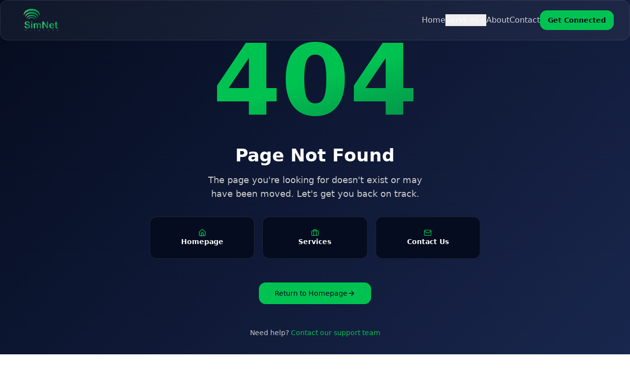

--- FILE ---
content_type: text/html; charset=utf-8
request_url: https://www.simnetwireless.com/product-category/modems/?orderby=menu_order
body_size: 701
content:
<!doctype html>
<html lang="en">
  <head>
    <meta charset="UTF-8" />
    <meta name="viewport" content="width=device-width, initial-scale=1.0" />
    <meta name="author" content="SimNet Wireless" />
    <link rel="preconnect" href="https://fonts.googleapis.com">
    <link rel="preconnect" href="https://fonts.gstatic.com" crossorigin>
    <link rel="dns-prefetch" href="https://fonts.googleapis.com">
    <link rel="preconnect" href="https://pocjpidvzxmdjjjbtypr.supabase.co">
    <link rel="dns-prefetch" href="https://pocjpidvzxmdjjjbtypr.supabase.co">
    <link rel="preload" as="style" href="https://fonts.googleapis.com/css2?family=Inter:wght@400;500;600;700&display=swap">
    <link rel="stylesheet" href="https://fonts.googleapis.com/css2?family=Inter:wght@400;500;600;700&display=swap" media="print" onload="this.media='all'">
    <noscript><link rel="stylesheet" href="https://fonts.googleapis.com/css2?family=Inter:wght@400;500;600;700&display=swap"></noscript>
    <link rel="icon" type="image/png" sizes="32x32" href="/favicon.png" />
    <link rel="icon" type="image/png" sizes="16x16" href="/favicon.png" />
    <link rel="apple-touch-icon" href="/favicon.png" />
    <link rel="shortcut icon" href="/favicon.png" />
    <!-- Critical CSS will be inlined by Vite -->
    <!-- SEO meta tags are managed dynamically by react-helmet in each page component -->
    <script type="module" crossorigin src="/assets/index-CQnI4Y3R.js"></script>
    <link rel="stylesheet" crossorigin href="/assets/index-Do4dvbPM.css">
  <script defer src="https://www.simnetwireless.com/~flock.js" data-proxy-url="https://www.simnetwireless.com/~api/analytics"></script><meta name="twitter:image" content="https://pub-bb2e103a32db4e198524a2e9ed8f35b4.r2.dev/70c85b6b-9fb9-405f-a80c-873c6f5fc972/id-preview-7efd45b5--5322d145-b452-4d0f-b20a-5ccddc293d5e.lovable.app-1767824596508.png" /></head>

  <body>
    <div id="root"></div>
  </body>
</html>


--- FILE ---
content_type: text/javascript; charset=utf-8
request_url: https://www.simnetwireless.com/assets/NotFound-DZHGZpXr.js
body_size: 739
content:
import{aF as i,r as l,j as e,p as c,q as m,t as x,L as s,B as r,O as d,u as p,H as u}from"./index-CQnI4Y3R.js";import{B as h}from"./briefcase-BYwc-R0R.js";import{M as g}from"./mail-kPSRJ19k.js";const N=()=>{const t=i();l.useEffect(()=>{console.error("404 Error: User attempted to access non-existent route:",t.pathname)},[t.pathname]);const o=[{label:"Homepage",icon:u,path:"/"},{label:"Services",icon:h,path:"/#services"},{label:"Contact Us",icon:g,path:"/contact-us"}];return e.jsxs(e.Fragment,{children:[e.jsx(c,{seo:m("notFound"),path:t.pathname,noIndex:!0}),e.jsxs("div",{className:"min-h-screen flex flex-col",children:[e.jsx(x,{}),e.jsx("main",{className:"flex-1 flex items-center justify-center bg-gradient-to-br from-background via-background to-muted/20 px-4 py-16",children:e.jsxs("div",{className:"max-w-2xl w-full text-center",children:[e.jsx("div",{className:"mb-8",children:e.jsx("h1",{className:"text-[150px] md:text-[200px] font-bold leading-none bg-gradient-to-br from-primary via-primary to-primary/60 bg-clip-text text-transparent",children:"404"})}),e.jsx("h2",{className:"text-3xl md:text-4xl font-bold mb-4",children:"Page Not Found"}),e.jsx("p",{className:"text-lg text-muted-foreground mb-8 max-w-md mx-auto",children:"The page you're looking for doesn't exist or may have been moved. Let's get you back on track."}),e.jsx("div",{className:"grid md:grid-cols-3 gap-4 mb-12",children:o.map((a,n)=>e.jsx(s,{to:a.path,children:e.jsxs(r,{variant:"outline",className:"w-full h-auto flex flex-col items-center gap-2 py-6 hover:bg-primary/5 hover:border-primary transition-all group",children:[e.jsx(a.icon,{className:"w-8 h-8 text-primary group-hover:scale-110 transition-transform"}),e.jsx("span",{className:"font-semibold",children:a.label})]})},n))}),e.jsx(s,{to:"/",children:e.jsxs(r,{size:"lg",className:"gap-2 group",children:["Return to Homepage",e.jsx(d,{className:"w-4 h-4 group-hover:translate-x-1 transition-transform"})]})}),e.jsxs("p",{className:"mt-12 text-sm text-muted-foreground",children:["Need help? ",e.jsx(s,{to:"/contact-us",className:"text-primary hover:underline font-medium",children:"Contact our support team"})]})]})}),e.jsx(p,{})]})]})};export{N as default};
//# sourceMappingURL=NotFound-DZHGZpXr.js.map
